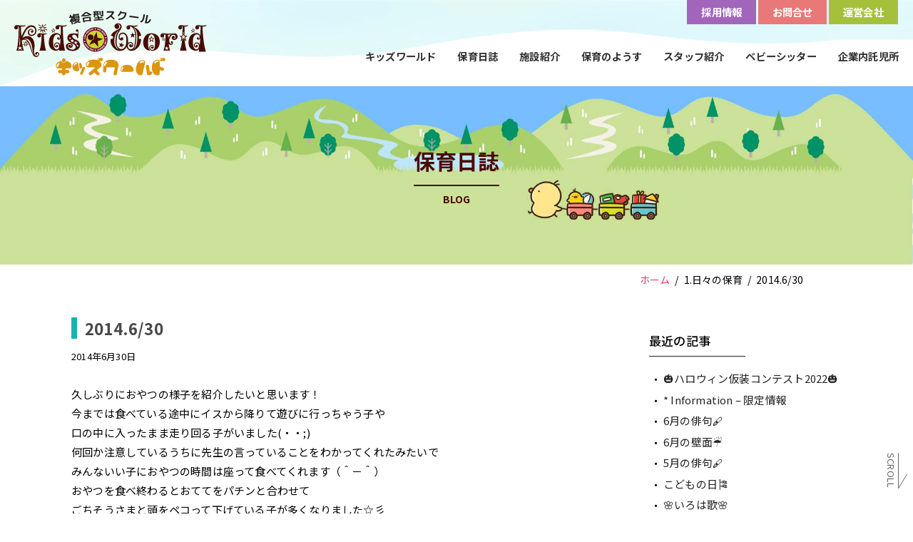

--- FILE ---
content_type: text/html; charset=UTF-8
request_url: https://www.hoiku-kidsworld.com/hoiku/54746/
body_size: 8136
content:
<!DOCTYPE html>
<html lang="ja">
<head>
<meta charset="UTF-8">
<title>2014.6/30 &#8211; 長野県松本市の託児所（保育所）キッズワールド</title>
<meta name='robots' content='max-image-preview:large' />
<link rel='stylesheet' id='sbi_styles-css'  href='https://www.hoiku-kidsworld.com/home/wp-content/plugins/instagram-feed/css/sbi-styles.min.css' media='all' />
<link rel='stylesheet' id='wp-block-library-css'  href='https://www.hoiku-kidsworld.com/home/wp-includes/css/dist/block-library/style.min.css' media='all' />
<style id='global-styles-inline-css'>
body{--wp--preset--color--black: #000000;--wp--preset--color--cyan-bluish-gray: #abb8c3;--wp--preset--color--white: #ffffff;--wp--preset--color--pale-pink: #f78da7;--wp--preset--color--vivid-red: #cf2e2e;--wp--preset--color--luminous-vivid-orange: #ff6900;--wp--preset--color--luminous-vivid-amber: #fcb900;--wp--preset--color--light-green-cyan: #7bdcb5;--wp--preset--color--vivid-green-cyan: #00d084;--wp--preset--color--pale-cyan-blue: #8ed1fc;--wp--preset--color--vivid-cyan-blue: #0693e3;--wp--preset--color--vivid-purple: #9b51e0;--wp--preset--gradient--vivid-cyan-blue-to-vivid-purple: linear-gradient(135deg,rgba(6,147,227,1) 0%,rgb(155,81,224) 100%);--wp--preset--gradient--light-green-cyan-to-vivid-green-cyan: linear-gradient(135deg,rgb(122,220,180) 0%,rgb(0,208,130) 100%);--wp--preset--gradient--luminous-vivid-amber-to-luminous-vivid-orange: linear-gradient(135deg,rgba(252,185,0,1) 0%,rgba(255,105,0,1) 100%);--wp--preset--gradient--luminous-vivid-orange-to-vivid-red: linear-gradient(135deg,rgba(255,105,0,1) 0%,rgb(207,46,46) 100%);--wp--preset--gradient--very-light-gray-to-cyan-bluish-gray: linear-gradient(135deg,rgb(238,238,238) 0%,rgb(169,184,195) 100%);--wp--preset--gradient--cool-to-warm-spectrum: linear-gradient(135deg,rgb(74,234,220) 0%,rgb(151,120,209) 20%,rgb(207,42,186) 40%,rgb(238,44,130) 60%,rgb(251,105,98) 80%,rgb(254,248,76) 100%);--wp--preset--gradient--blush-light-purple: linear-gradient(135deg,rgb(255,206,236) 0%,rgb(152,150,240) 100%);--wp--preset--gradient--blush-bordeaux: linear-gradient(135deg,rgb(254,205,165) 0%,rgb(254,45,45) 50%,rgb(107,0,62) 100%);--wp--preset--gradient--luminous-dusk: linear-gradient(135deg,rgb(255,203,112) 0%,rgb(199,81,192) 50%,rgb(65,88,208) 100%);--wp--preset--gradient--pale-ocean: linear-gradient(135deg,rgb(255,245,203) 0%,rgb(182,227,212) 50%,rgb(51,167,181) 100%);--wp--preset--gradient--electric-grass: linear-gradient(135deg,rgb(202,248,128) 0%,rgb(113,206,126) 100%);--wp--preset--gradient--midnight: linear-gradient(135deg,rgb(2,3,129) 0%,rgb(40,116,252) 100%);--wp--preset--duotone--dark-grayscale: url('#wp-duotone-dark-grayscale');--wp--preset--duotone--grayscale: url('#wp-duotone-grayscale');--wp--preset--duotone--purple-yellow: url('#wp-duotone-purple-yellow');--wp--preset--duotone--blue-red: url('#wp-duotone-blue-red');--wp--preset--duotone--midnight: url('#wp-duotone-midnight');--wp--preset--duotone--magenta-yellow: url('#wp-duotone-magenta-yellow');--wp--preset--duotone--purple-green: url('#wp-duotone-purple-green');--wp--preset--duotone--blue-orange: url('#wp-duotone-blue-orange');--wp--preset--font-size--small: 13px;--wp--preset--font-size--medium: 20px;--wp--preset--font-size--large: 36px;--wp--preset--font-size--x-large: 42px;}.has-black-color{color: var(--wp--preset--color--black) !important;}.has-cyan-bluish-gray-color{color: var(--wp--preset--color--cyan-bluish-gray) !important;}.has-white-color{color: var(--wp--preset--color--white) !important;}.has-pale-pink-color{color: var(--wp--preset--color--pale-pink) !important;}.has-vivid-red-color{color: var(--wp--preset--color--vivid-red) !important;}.has-luminous-vivid-orange-color{color: var(--wp--preset--color--luminous-vivid-orange) !important;}.has-luminous-vivid-amber-color{color: var(--wp--preset--color--luminous-vivid-amber) !important;}.has-light-green-cyan-color{color: var(--wp--preset--color--light-green-cyan) !important;}.has-vivid-green-cyan-color{color: var(--wp--preset--color--vivid-green-cyan) !important;}.has-pale-cyan-blue-color{color: var(--wp--preset--color--pale-cyan-blue) !important;}.has-vivid-cyan-blue-color{color: var(--wp--preset--color--vivid-cyan-blue) !important;}.has-vivid-purple-color{color: var(--wp--preset--color--vivid-purple) !important;}.has-black-background-color{background-color: var(--wp--preset--color--black) !important;}.has-cyan-bluish-gray-background-color{background-color: var(--wp--preset--color--cyan-bluish-gray) !important;}.has-white-background-color{background-color: var(--wp--preset--color--white) !important;}.has-pale-pink-background-color{background-color: var(--wp--preset--color--pale-pink) !important;}.has-vivid-red-background-color{background-color: var(--wp--preset--color--vivid-red) !important;}.has-luminous-vivid-orange-background-color{background-color: var(--wp--preset--color--luminous-vivid-orange) !important;}.has-luminous-vivid-amber-background-color{background-color: var(--wp--preset--color--luminous-vivid-amber) !important;}.has-light-green-cyan-background-color{background-color: var(--wp--preset--color--light-green-cyan) !important;}.has-vivid-green-cyan-background-color{background-color: var(--wp--preset--color--vivid-green-cyan) !important;}.has-pale-cyan-blue-background-color{background-color: var(--wp--preset--color--pale-cyan-blue) !important;}.has-vivid-cyan-blue-background-color{background-color: var(--wp--preset--color--vivid-cyan-blue) !important;}.has-vivid-purple-background-color{background-color: var(--wp--preset--color--vivid-purple) !important;}.has-black-border-color{border-color: var(--wp--preset--color--black) !important;}.has-cyan-bluish-gray-border-color{border-color: var(--wp--preset--color--cyan-bluish-gray) !important;}.has-white-border-color{border-color: var(--wp--preset--color--white) !important;}.has-pale-pink-border-color{border-color: var(--wp--preset--color--pale-pink) !important;}.has-vivid-red-border-color{border-color: var(--wp--preset--color--vivid-red) !important;}.has-luminous-vivid-orange-border-color{border-color: var(--wp--preset--color--luminous-vivid-orange) !important;}.has-luminous-vivid-amber-border-color{border-color: var(--wp--preset--color--luminous-vivid-amber) !important;}.has-light-green-cyan-border-color{border-color: var(--wp--preset--color--light-green-cyan) !important;}.has-vivid-green-cyan-border-color{border-color: var(--wp--preset--color--vivid-green-cyan) !important;}.has-pale-cyan-blue-border-color{border-color: var(--wp--preset--color--pale-cyan-blue) !important;}.has-vivid-cyan-blue-border-color{border-color: var(--wp--preset--color--vivid-cyan-blue) !important;}.has-vivid-purple-border-color{border-color: var(--wp--preset--color--vivid-purple) !important;}.has-vivid-cyan-blue-to-vivid-purple-gradient-background{background: var(--wp--preset--gradient--vivid-cyan-blue-to-vivid-purple) !important;}.has-light-green-cyan-to-vivid-green-cyan-gradient-background{background: var(--wp--preset--gradient--light-green-cyan-to-vivid-green-cyan) !important;}.has-luminous-vivid-amber-to-luminous-vivid-orange-gradient-background{background: var(--wp--preset--gradient--luminous-vivid-amber-to-luminous-vivid-orange) !important;}.has-luminous-vivid-orange-to-vivid-red-gradient-background{background: var(--wp--preset--gradient--luminous-vivid-orange-to-vivid-red) !important;}.has-very-light-gray-to-cyan-bluish-gray-gradient-background{background: var(--wp--preset--gradient--very-light-gray-to-cyan-bluish-gray) !important;}.has-cool-to-warm-spectrum-gradient-background{background: var(--wp--preset--gradient--cool-to-warm-spectrum) !important;}.has-blush-light-purple-gradient-background{background: var(--wp--preset--gradient--blush-light-purple) !important;}.has-blush-bordeaux-gradient-background{background: var(--wp--preset--gradient--blush-bordeaux) !important;}.has-luminous-dusk-gradient-background{background: var(--wp--preset--gradient--luminous-dusk) !important;}.has-pale-ocean-gradient-background{background: var(--wp--preset--gradient--pale-ocean) !important;}.has-electric-grass-gradient-background{background: var(--wp--preset--gradient--electric-grass) !important;}.has-midnight-gradient-background{background: var(--wp--preset--gradient--midnight) !important;}.has-small-font-size{font-size: var(--wp--preset--font-size--small) !important;}.has-medium-font-size{font-size: var(--wp--preset--font-size--medium) !important;}.has-large-font-size{font-size: var(--wp--preset--font-size--large) !important;}.has-x-large-font-size{font-size: var(--wp--preset--font-size--x-large) !important;}
</style>
<link rel='stylesheet' id='font-awesome-css'  href='https://use.fontawesome.com/releases/v5.0.6/css/all.css' media='all' />
<link rel='stylesheet' id='my-css-css'  href='//www.hoiku-kidsworld.com/common/css/main.css' media='all' />
<script src='//ajax.googleapis.com/ajax/libs/jquery/3.4.1/jquery.min.js' id='jquery-js'></script>
<style type="text/css">* Custom css for Access Category Password form */
		.acpwd-container {
		
		}
		
		.acpwd-added-excerpt {
		}
		
		.acpwd-info-message {
		
		}
		
		.acpwd-form {
		
		}
		.acpwd-pass {
		
		}
		
		.acpwd-submit {
		
		}
		
		.acpwd-error-message {
			color: darkred;
		}</style><meta name="viewport" content="width=device-width, initial-scale=1"><link rel="icon" href="https://www.hoiku-kidsworld.com/home/wp-content/uploads/2022/11/cropped-favicon-32x32.png" sizes="32x32" />
<link rel="icon" href="https://www.hoiku-kidsworld.com/home/wp-content/uploads/2022/11/cropped-favicon-192x192.png" sizes="192x192" />
<link rel="apple-touch-icon" href="https://www.hoiku-kidsworld.com/home/wp-content/uploads/2022/11/cropped-favicon-180x180.png" />
<meta name="msapplication-TileImage" content="https://www.hoiku-kidsworld.com/home/wp-content/uploads/2022/11/cropped-favicon-270x270.png" />
<meta name="description" content="長野県松本市のキッズワールドは、設備の整った長野県下最大級の託児所（保育所）です。アットホームな雰囲気の中、子どもたち一人ひとりが個性を生かしてのびのび遊べるようスタッフ一同心がけて保育にあたっています。" />
<!-- Global site tag (gtag.js) - Google Analytics -->
<script async src="https://www.googletagmanager.com/gtag/js?id=G-QZD093KXWW"></script>
<script>
  window.dataLayer = window.dataLayer || [];
  function gtag(){dataLayer.push(arguments);}
  gtag('js', new Date());
  
  gtag('config', 'G-QZD093KXWW');
  </script>
</head>

<body class="single 2014-630">
<h1 class="site-description">松本市の託児所(保育所)キッズワールドは、設備の整った長野県下最大級の託児所(保育所)です</h1>
	<a class="screen-reader-text skip-link" href="#content" title="Skip to content">Skip to content</a>
<header id="masthead" class="site-header has-inline-mobile-toggle">
			<div class="inside-header grid-container">
				<div class="site-logo">
					<a href="https://www.hoiku-kidsworld.com/" title="松本市の託児所(保育所)キッズワールド" rel="home"><img class="header-image is-logo-image" alt="松本市の託児所(保育所)キッズワールド" src="//www.hoiku-kidsworld.com/common/img/logo.svg" title="松本市の託児所(保育所)キッズワールド" /></a>
				</div>
<nav id="mobile-menu-control-wrapper" class="main-navigation mobile-menu-control-wrapper">
	<button class="menu-toggle" aria-controls="primary-menu" aria-expanded="false" data-nav="site-navigation"><span class="gp-icon icon-menu-bars"><svg viewBox="0 0 512 512" aria-hidden="true" role="img" version="1.1" xmlns="http://www.w3.org/2000/svg" xmlns:xlink="http://www.w3.org/1999/xlink" width="1em" height="1em"><path d="M0 96c0-13.255 10.745-24 24-24h464c13.255 0 24 10.745 24 24s-10.745 24-24 24H24c-13.255 0-24-10.745-24-24zm0 160c0-13.255 10.745-24 24-24h464c13.255 0 24 10.745 24 24s-10.745 24-24 24H24c-13.255 0-24-10.745-24-24zm0 160c0-13.255 10.745-24 24-24h464c13.255 0 24 10.745 24 24s-10.745 24-24 24H24c-13.255 0-24-10.745-24-24z" /></svg><svg viewBox="0 0 512 512" aria-hidden="true" role="img" version="1.1" xmlns="http://www.w3.org/2000/svg" xmlns:xlink="http://www.w3.org/1999/xlink" width="1em" height="1em"><path d="M71.029 71.029c9.373-9.372 24.569-9.372 33.942 0L256 222.059l151.029-151.03c9.373-9.372 24.569-9.372 33.942 0 9.372 9.373 9.372 24.569 0 33.942L289.941 256l151.03 151.029c9.372 9.373 9.372 24.569 0 33.942-9.373 9.372-24.569 9.372-33.942 0L256 289.941l-151.029 151.03c-9.373 9.372-24.569 9.372-33.942 0-9.372-9.373-9.372-24.569 0-33.942L222.059 256 71.029 104.971c-9.372-9.373-9.372-24.569 0-33.942z" /></svg></span><span class="screen-reader-text">Menu</span></button>
<div id="sp-menu" class="sp-nav">
<ul id="nv-primary-navigation-sidebar" class="menu sf-menu">
<li class="sp-menu"><a href="https://www.hoiku-kidsworld.com/">ホーム</a></li>
<li><a href="https://www.hoiku-kidsworld.com/about/">キッズワールド</a></li>
<li><a href="https://www.hoiku-kidsworld.com/news/">保育日誌</a></li>
<li><a href="https://www.hoiku-kidsworld.com/guide/">施設紹介</a></li>
<li><a href="https://www.hoiku-kidsworld.com/yousu/">保育のようす</a></li>
<li><a href="https://www.hoiku-kidsworld.com/staff/">スタッフ紹介</a></li>
<li><a href="https://www.hoiku-kidsworld.com/baby/">ベビーシッター</a></li>
<li><a href="https://www.hoiku-kidsworld.com/kigyou/">企業内託児所</a></li>
<li class="menu-recruit"><a href="https://www.hoiku-kidsworld.com/recruit/"><span class="txt">採用情報</span></a></li>
		<li class="menu-contact"><a href="https://www.hoiku-kidsworld.com/contact/"><span class="txt">お問合せ</span></a></li>
		<li class="menu-company"><a href="https://www.hoiku-kidsworld.com/company/"><span class="txt">運営会社</span></a></li>
</ul>
</div><!--main-nav-->
</nav>


<nav id="site-navigation" class="main-navigation sub-menu-right" itemtype="https://schema.org/SiteNavigationElement" itemscope>
	<div class="inside-navigation grid-container">
		<button class="menu-toggle" aria-controls="primary-menu" aria-expanded="false"><span class="gp-icon icon-menu-bars"><svg viewBox="0 0 512 512" aria-hidden="true" role="img" version="1.1" xmlns="http://www.w3.org/2000/svg" xmlns:xlink="http://www.w3.org/1999/xlink" width="1em" height="1em"><path d="M0 96c0-13.255 10.745-24 24-24h464c13.255 0 24 10.745 24 24s-10.745 24-24 24H24c-13.255 0-24-10.745-24-24zm0 160c0-13.255 10.745-24 24-24h464c13.255 0 24 10.745 24 24s-10.745 24-24 24H24c-13.255 0-24-10.745-24-24zm0 160c0-13.255 10.745-24 24-24h464c13.255 0 24 10.745 24 24s-10.745 24-24 24H24c-13.255 0-24-10.745-24-24z" /></svg><svg viewBox="0 0 512 512" aria-hidden="true" role="img" version="1.1" xmlns="http://www.w3.org/2000/svg" xmlns:xlink="http://www.w3.org/1999/xlink" width="1em" height="1em"><path d="M71.029 71.029c9.373-9.372 24.569-9.372 33.942 0L256 222.059l151.029-151.03c9.373-9.372 24.569-9.372 33.942 0 9.372 9.373 9.372 24.569 0 33.942L289.941 256l151.03 151.029c9.372 9.373 9.372 24.569 0 33.942-9.373 9.372-24.569 9.372-33.942 0L256 289.941l-151.029 151.03c-9.373 9.372-24.569 9.372-33.942 0-9.372-9.373-9.372-24.569 0-33.942L222.059 256 71.029 104.971c-9.372-9.373-9.372-24.569 0-33.942z" /></svg></span><span class="mobile-menu">Menu</span></button>
	<ul class="top-bar">
		<li class="menu-recruit"><a href="https://www.hoiku-kidsworld.com/recruit/"><span class="txt">採用情報</span></a></li>
		<li class="menu-contact"><a href="https://www.hoiku-kidsworld.com/contact/"><span class="txt">お問合せ</span></a></li>
		<li class="menu-company"><a href="https://www.hoiku-kidsworld.com/company/"><span class="txt">運営会社</span></a></li>
	</ul>
<div id="primary-menu" class="main-nav">
<ul id="menu-gnav" class="menu sf-menu">
<li><a href="https://www.hoiku-kidsworld.com/about/">キッズワールド</a></li>
<li><a href="https://www.hoiku-kidsworld.com/news/">保育日誌</a></li>
<li><a href="https://www.hoiku-kidsworld.com/guide/">施設紹介</a></li>
<li><a href="https://www.hoiku-kidsworld.com/yousu/">保育のようす</a></li>
<li><a href="https://www.hoiku-kidsworld.com/staff/">スタッフ紹介</a></li>
<li><a href="https://www.hoiku-kidsworld.com/baby/">ベビーシッター</a></li>
<li><a href="https://www.hoiku-kidsworld.com/kigyou/">企業内託児所</a></li>
</ul>
</div><!--main-nav-->
</div>
</nav>
	</div>
</header>

	<section class="page-head"><div class="page-head-inner">
	<div class="page-head-photo"><img src="//www.hoiku-kidsworld.com/common/img/main-blog.jpg" alt="保育日誌"></div>
	<div class="page-head-title anim fadeup show">
		<h1>保育日誌<span>BLOG</span></h1>
	</div>
	</div></section>
	<div id="page" class="site grid-container container hfeed">
		<div id="breadcrumb"><ul><li><a href="https://www.hoiku-kidsworld.com"><span class="ico-home">ホーム</span></a></li><li><span>1.日々の保育</span></li><li><span>2014.6/30</span></li></ul></div>

				<div id="content" class="site-content">
			
	<div id="primary" class="single-area">
		<main id="main" class="site-main">
			
<article id="post-54746" class="post-54746 post type-post status-publish format-standard hentry category-hoiku" itemtype="https://schema.org/CreativeWork" itemscope>
	<div class="inside-article">
					<header class="entry-header">
				<h1 class="entry-title" itemprop="headline">2014.6/30</h1>		<div class="entry-meta">
			<span class="posted-on"><time class="entry-date published" datetime="2014-06-30T21:56:17+09:00" itemprop="datePublished">2014年6月30日</time></span> <span class="byline">by <span class="author vcard" itemprop="author" itemtype="https://schema.org/Person" itemscope><a class="url fn n" href="https://www.hoiku-kidsworld.com/author/kidsworld/" title="View all posts by kidsworld" rel="author" itemprop="url"><span class="author-name" itemprop="name">kidsworld</span></a></span></span> 		</div>
					</header>
			
		<div class="entry-content" itemprop="text">
			<p>久しぶりにおやつの様子を紹介したいと思います！<br />
今までは食べている途中にイスから降りて遊びに行っちゃう子や<br />
口の中に入ったまま走り回る子がいました(・・;)<br />
何回か注意しているうちに先生の言っていることをわかってくれたみたいで<br />
みんないい子におやつの時間は座って食べてくれます（＾－＾）<br />
おやつを食べ終わるとおててをパチンと合わせて<br />
ごちそうさまと頭をペコって下げている子が多くなりました☆彡<br />
小さい子はみんな大きいお兄ちゃん、お姉ちゃんを見て<br />
覚えたのかな！？<br />
少しずつ成長している子がいっぱいいて<br />
みんなの成長をこれから、どんどん見れるのが楽しみです(^^)/<br />
<img src="https://www.hoiku-kidsworld.com/home/wp-content/uploads/2014/06/P1020387-150x150.jpg" alt="P1020387" title="P1020387" width="150" height="150" class="alignnone size-thumbnail wp-image-1410" /></p>
		</div>

				<footer class="entry-meta">
			<span class="cat-links"><span class="gp-icon icon-categories"><svg viewBox="0 0 512 512" aria-hidden="true" role="img" version="1.1" xmlns="http://www.w3.org/2000/svg" xmlns:xlink="http://www.w3.org/1999/xlink" width="1em" height="1em">
						<path d="M0 112c0-26.51 21.49-48 48-48h110.014a48 48 0 0 1 43.592 27.907l12.349 26.791A16 16 0 0 0 228.486 128H464c26.51 0 48 21.49 48 48v224c0 26.51-21.49 48-48 48H48c-26.51 0-48-21.49-48-48V112z" fill-rule="nonzero"/>
					</svg></span><span class="screen-reader-text">Categories </span><a href="https://www.hoiku-kidsworld.com/category/hoiku/" rel="category tag">1.日々の保育</a></span> 		<nav id="nav-below" class="clearfix post-navigation">
			<span class="screen-reader-text">Post navigation</span>

			<div class="nav-previous"><span class="gp-icon icon-arrow-left"><svg viewBox="0 0 192 512" xmlns="http://www.w3.org/2000/svg" fill-rule="evenodd" clip-rule="evenodd" stroke-linejoin="round" stroke-miterlimit="1.414">
						<path d="M178.425 138.212c0 2.265-1.133 4.813-2.832 6.512L64.276 256.001l111.317 111.277c1.7 1.7 2.832 4.247 2.832 6.513 0 2.265-1.133 4.813-2.832 6.512L161.43 394.46c-1.7 1.7-4.249 2.832-6.514 2.832-2.266 0-4.816-1.133-6.515-2.832L16.407 262.514c-1.699-1.7-2.832-4.248-2.832-6.513 0-2.265 1.133-4.813 2.832-6.512l131.994-131.947c1.7-1.699 4.249-2.831 6.515-2.831 2.265 0 4.815 1.132 6.514 2.831l14.163 14.157c1.7 1.7 2.832 3.965 2.832 6.513z" fill-rule="nonzero"/>
					</svg></span><span class="prev" title="Previous"><a href="https://www.hoiku-kidsworld.com/hoiku/54745/" rel="prev">2014.6/28</a></span></div><div class="nav-next"><span class="gp-icon icon-arrow-right"><svg viewBox="0 0 192 512" xmlns="http://www.w3.org/2000/svg" fill-rule="evenodd" clip-rule="evenodd" stroke-linejoin="round" stroke-miterlimit="1.414">
						<path d="M178.425 256.001c0 2.266-1.133 4.815-2.832 6.515L43.599 394.509c-1.7 1.7-4.248 2.833-6.514 2.833s-4.816-1.133-6.515-2.833l-14.163-14.162c-1.699-1.7-2.832-3.966-2.832-6.515 0-2.266 1.133-4.815 2.832-6.515l111.317-111.316L16.407 144.685c-1.699-1.7-2.832-4.249-2.832-6.515s1.133-4.815 2.832-6.515l14.163-14.162c1.7-1.7 4.249-2.833 6.515-2.833s4.815 1.133 6.514 2.833l131.994 131.993c1.7 1.7 2.832 4.249 2.832 6.515z" fill-rule="nonzero"/>
					</svg></span><span class="next" title="Next"><a href="https://www.hoiku-kidsworld.com/hoiku/54747/" rel="next">2014.7/1</a></span></div>		</nav>
				</footer>
			</div>
</article>
		</main>
	</div>

	<div id="right-sidebar" class="widget-area sidebar is-right-sidebar">
	<div class="inside-right-sidebar">
		<aside class="widget inner-padding widget_block">
				<h3>最近の記事</h3>
<ul>
    <li><a href="https://www.hoiku-kidsworld.com/event/54611/">
  &#x1f383;ハロウィン仮装コンテスト2022&#x1f383;  </a></li>
    <li><a href="https://www.hoiku-kidsworld.com/info/54609/">
  * Information – 限定情報  </a></li>
    <li><a href="https://www.hoiku-kidsworld.com/haiku/54595/">
  6月の俳句&#x1f58b;  </a></li>
    <li><a href="https://www.hoiku-kidsworld.com/wall/54586/">
  6月の壁面☔️  </a></li>
    <li><a href="https://www.hoiku-kidsworld.com/haiku/54574/">
  5月の俳句&#x1f58b;  </a></li>
    <li><a href="https://www.hoiku-kidsworld.com/wall/54570/">
  こどもの日&#x1f38f;  </a></li>
    <li><a href="https://www.hoiku-kidsworld.com/edu/54563/">
  &#x1f338;いろは歌&#x1f338;  </a></li>
    <li><a href="https://www.hoiku-kidsworld.com/hoiku/54560/">
  月雅称⛩  </a></li>
  </ul>
</aside>

<aside class="widget side_archive_menu">
<h3>月別アーカイブ</h3>
<div class="side_archive_menu">
<div><div class="toggle_btn"><h4>2022年</h4></div>
<ul class="child">
        <li>
        <a href="https://www.hoiku-kidsworld.com/date/2022/11">
            11月
            (1)
        </a>
    </li>
        <li>
        <a href="https://www.hoiku-kidsworld.com/date/2022/10">
            10月
            (1)
        </a>
    </li>
        <li>
        <a href="https://www.hoiku-kidsworld.com/date/2022/06">
            6月
            (2)
        </a>
    </li>
        <li>
        <a href="https://www.hoiku-kidsworld.com/date/2022/05">
            5月
            (2)
        </a>
    </li>
        <li>
        <a href="https://www.hoiku-kidsworld.com/date/2022/04">
            4月
            (5)
        </a>
    </li>
        <li>
        <a href="https://www.hoiku-kidsworld.com/date/2022/03">
            3月
            (6)
        </a>
    </li>
        <li>
        <a href="https://www.hoiku-kidsworld.com/date/2022/02">
            2月
            (8)
        </a>
    </li>
        <li>
        <a href="https://www.hoiku-kidsworld.com/date/2022/01">
            1月
            (8)
        </a>
    </li>
                </ul></div>
        <div><div class="toggle_btn"><h4>2021年</h4></div>
<ul class="child">
        <li>
        <a href="https://www.hoiku-kidsworld.com/date/2021/12">
            12月
            (9)
        </a>
    </li>
        <li>
        <a href="https://www.hoiku-kidsworld.com/date/2021/11">
            11月
            (9)
        </a>
    </li>
        <li>
        <a href="https://www.hoiku-kidsworld.com/date/2021/10">
            10月
            (10)
        </a>
    </li>
        <li>
        <a href="https://www.hoiku-kidsworld.com/date/2021/09">
            9月
            (8)
        </a>
    </li>
        <li>
        <a href="https://www.hoiku-kidsworld.com/date/2021/08">
            8月
            (9)
        </a>
    </li>
        <li>
        <a href="https://www.hoiku-kidsworld.com/date/2021/07">
            7月
            (10)
        </a>
    </li>
        <li>
        <a href="https://www.hoiku-kidsworld.com/date/2021/06">
            6月
            (8)
        </a>
    </li>
        <li>
        <a href="https://www.hoiku-kidsworld.com/date/2021/05">
            5月
            (10)
        </a>
    </li>
        <li>
        <a href="https://www.hoiku-kidsworld.com/date/2021/04">
            4月
            (10)
        </a>
    </li>
        <li>
        <a href="https://www.hoiku-kidsworld.com/date/2021/03">
            3月
            (9)
        </a>
    </li>
        <li>
        <a href="https://www.hoiku-kidsworld.com/date/2021/02">
            2月
            (9)
        </a>
    </li>
        <li>
        <a href="https://www.hoiku-kidsworld.com/date/2021/01">
            1月
            (10)
        </a>
    </li>
                </ul></div>
        <div><div class="toggle_btn"><h4>2020年</h4></div>
<ul class="child">
        <li>
        <a href="https://www.hoiku-kidsworld.com/date/2020/12">
            12月
            (12)
        </a>
    </li>
        <li>
        <a href="https://www.hoiku-kidsworld.com/date/2020/11">
            11月
            (11)
        </a>
    </li>
        <li>
        <a href="https://www.hoiku-kidsworld.com/date/2020/10">
            10月
            (10)
        </a>
    </li>
        <li>
        <a href="https://www.hoiku-kidsworld.com/date/2020/09">
            9月
            (8)
        </a>
    </li>
        <li>
        <a href="https://www.hoiku-kidsworld.com/date/2020/08">
            8月
            (9)
        </a>
    </li>
        <li>
        <a href="https://www.hoiku-kidsworld.com/date/2020/07">
            7月
            (10)
        </a>
    </li>
        <li>
        <a href="https://www.hoiku-kidsworld.com/date/2020/06">
            6月
            (9)
        </a>
    </li>
        <li>
        <a href="https://www.hoiku-kidsworld.com/date/2020/05">
            5月
            (3)
        </a>
    </li>
        <li>
        <a href="https://www.hoiku-kidsworld.com/date/2020/04">
            4月
            (10)
        </a>
    </li>
        <li>
        <a href="https://www.hoiku-kidsworld.com/date/2020/03">
            3月
            (7)
        </a>
    </li>
        <li>
        <a href="https://www.hoiku-kidsworld.com/date/2020/02">
            2月
            (7)
        </a>
    </li>
        <li>
        <a href="https://www.hoiku-kidsworld.com/date/2020/01">
            1月
            (6)
        </a>
    </li>
                </ul></div>
        <div><div class="toggle_btn"><h4>2019年</h4></div>
<ul class="child">
        <li>
        <a href="https://www.hoiku-kidsworld.com/date/2019/12">
            12月
            (5)
        </a>
    </li>
        <li>
        <a href="https://www.hoiku-kidsworld.com/date/2019/11">
            11月
            (7)
        </a>
    </li>
        <li>
        <a href="https://www.hoiku-kidsworld.com/date/2019/10">
            10月
            (11)
        </a>
    </li>
        <li>
        <a href="https://www.hoiku-kidsworld.com/date/2019/09">
            9月
            (10)
        </a>
    </li>
        <li>
        <a href="https://www.hoiku-kidsworld.com/date/2019/08">
            8月
            (9)
        </a>
    </li>
        <li>
        <a href="https://www.hoiku-kidsworld.com/date/2019/07">
            7月
            (10)
        </a>
    </li>
        <li>
        <a href="https://www.hoiku-kidsworld.com/date/2019/06">
            6月
            (12)
        </a>
    </li>
        <li>
        <a href="https://www.hoiku-kidsworld.com/date/2019/05">
            5月
            (9)
        </a>
    </li>
        <li>
        <a href="https://www.hoiku-kidsworld.com/date/2019/04">
            4月
            (8)
        </a>
    </li>
        <li>
        <a href="https://www.hoiku-kidsworld.com/date/2019/03">
            3月
            (8)
        </a>
    </li>
        <li>
        <a href="https://www.hoiku-kidsworld.com/date/2019/02">
            2月
            (5)
        </a>
    </li>
        <li>
        <a href="https://www.hoiku-kidsworld.com/date/2019/01">
            1月
            (8)
        </a>
    </li>
                </ul></div>
        <div><div class="toggle_btn"><h4>2018年</h4></div>
<ul class="child">
        <li>
        <a href="https://www.hoiku-kidsworld.com/date/2018/12">
            12月
            (11)
        </a>
    </li>
        <li>
        <a href="https://www.hoiku-kidsworld.com/date/2018/11">
            11月
            (11)
        </a>
    </li>
        <li>
        <a href="https://www.hoiku-kidsworld.com/date/2018/10">
            10月
            (10)
        </a>
    </li>
        <li>
        <a href="https://www.hoiku-kidsworld.com/date/2018/09">
            9月
            (8)
        </a>
    </li>
        <li>
        <a href="https://www.hoiku-kidsworld.com/date/2018/08">
            8月
            (7)
        </a>
    </li>
        <li>
        <a href="https://www.hoiku-kidsworld.com/date/2018/07">
            7月
            (13)
        </a>
    </li>
        <li>
        <a href="https://www.hoiku-kidsworld.com/date/2018/06">
            6月
            (13)
        </a>
    </li>
        <li>
        <a href="https://www.hoiku-kidsworld.com/date/2018/05">
            5月
            (11)
        </a>
    </li>
        <li>
        <a href="https://www.hoiku-kidsworld.com/date/2018/04">
            4月
            (14)
        </a>
    </li>
        <li>
        <a href="https://www.hoiku-kidsworld.com/date/2018/03">
            3月
            (22)
        </a>
    </li>
        <li>
        <a href="https://www.hoiku-kidsworld.com/date/2018/02">
            2月
            (15)
        </a>
    </li>
        <li>
        <a href="https://www.hoiku-kidsworld.com/date/2018/01">
            1月
            (13)
        </a>
    </li>
                </ul></div>
        <div><div class="toggle_btn"><h4>2017年</h4></div>
<ul class="child">
        <li>
        <a href="https://www.hoiku-kidsworld.com/date/2017/12">
            12月
            (19)
        </a>
    </li>
        <li>
        <a href="https://www.hoiku-kidsworld.com/date/2017/11">
            11月
            (17)
        </a>
    </li>
        <li>
        <a href="https://www.hoiku-kidsworld.com/date/2017/10">
            10月
            (15)
        </a>
    </li>
        <li>
        <a href="https://www.hoiku-kidsworld.com/date/2017/09">
            9月
            (15)
        </a>
    </li>
        <li>
        <a href="https://www.hoiku-kidsworld.com/date/2017/08">
            8月
            (13)
        </a>
    </li>
        <li>
        <a href="https://www.hoiku-kidsworld.com/date/2017/07">
            7月
            (17)
        </a>
    </li>
        <li>
        <a href="https://www.hoiku-kidsworld.com/date/2017/06">
            6月
            (15)
        </a>
    </li>
        <li>
        <a href="https://www.hoiku-kidsworld.com/date/2017/05">
            5月
            (14)
        </a>
    </li>
        <li>
        <a href="https://www.hoiku-kidsworld.com/date/2017/04">
            4月
            (15)
        </a>
    </li>
        <li>
        <a href="https://www.hoiku-kidsworld.com/date/2017/03">
            3月
            (19)
        </a>
    </li>
        <li>
        <a href="https://www.hoiku-kidsworld.com/date/2017/02">
            2月
            (16)
        </a>
    </li>
        <li>
        <a href="https://www.hoiku-kidsworld.com/date/2017/01">
            1月
            (15)
        </a>
    </li>
                </ul></div>
        <div><div class="toggle_btn"><h4>2016年</h4></div>
<ul class="child">
        <li>
        <a href="https://www.hoiku-kidsworld.com/date/2016/12">
            12月
            (16)
        </a>
    </li>
        <li>
        <a href="https://www.hoiku-kidsworld.com/date/2016/11">
            11月
            (15)
        </a>
    </li>
        <li>
        <a href="https://www.hoiku-kidsworld.com/date/2016/10">
            10月
            (20)
        </a>
    </li>
        <li>
        <a href="https://www.hoiku-kidsworld.com/date/2016/09">
            9月
            (14)
        </a>
    </li>
        <li>
        <a href="https://www.hoiku-kidsworld.com/date/2016/08">
            8月
            (11)
        </a>
    </li>
        <li>
        <a href="https://www.hoiku-kidsworld.com/date/2016/07">
            7月
            (17)
        </a>
    </li>
        <li>
        <a href="https://www.hoiku-kidsworld.com/date/2016/06">
            6月
            (15)
        </a>
    </li>
        <li>
        <a href="https://www.hoiku-kidsworld.com/date/2016/05">
            5月
            (12)
        </a>
    </li>
        <li>
        <a href="https://www.hoiku-kidsworld.com/date/2016/04">
            4月
            (14)
        </a>
    </li>
        <li>
        <a href="https://www.hoiku-kidsworld.com/date/2016/03">
            3月
            (14)
        </a>
    </li>
        <li>
        <a href="https://www.hoiku-kidsworld.com/date/2016/02">
            2月
            (14)
        </a>
    </li>
        <li>
        <a href="https://www.hoiku-kidsworld.com/date/2016/01">
            1月
            (15)
        </a>
    </li>
                </ul></div>
        <div><div class="toggle_btn"><h4>2015年</h4></div>
<ul class="child">
        <li>
        <a href="https://www.hoiku-kidsworld.com/date/2015/12">
            12月
            (14)
        </a>
    </li>
        <li>
        <a href="https://www.hoiku-kidsworld.com/date/2015/11">
            11月
            (12)
        </a>
    </li>
        <li>
        <a href="https://www.hoiku-kidsworld.com/date/2015/10">
            10月
            (13)
        </a>
    </li>
        <li>
        <a href="https://www.hoiku-kidsworld.com/date/2015/09">
            9月
            (12)
        </a>
    </li>
        <li>
        <a href="https://www.hoiku-kidsworld.com/date/2015/08">
            8月
            (11)
        </a>
    </li>
        <li>
        <a href="https://www.hoiku-kidsworld.com/date/2015/07">
            7月
            (8)
        </a>
    </li>
        <li>
        <a href="https://www.hoiku-kidsworld.com/date/2015/06">
            6月
            (9)
        </a>
    </li>
        <li>
        <a href="https://www.hoiku-kidsworld.com/date/2015/05">
            5月
            (8)
        </a>
    </li>
        <li>
        <a href="https://www.hoiku-kidsworld.com/date/2015/04">
            4月
            (9)
        </a>
    </li>
        <li>
        <a href="https://www.hoiku-kidsworld.com/date/2015/03">
            3月
            (9)
        </a>
    </li>
        <li>
        <a href="https://www.hoiku-kidsworld.com/date/2015/02">
            2月
            (4)
        </a>
    </li>
        <li>
        <a href="https://www.hoiku-kidsworld.com/date/2015/01">
            1月
            (6)
        </a>
    </li>
                </ul></div>
        <div><div class="toggle_btn"><h4>2014年</h4></div>
<ul class="child">
        <li>
        <a href="https://www.hoiku-kidsworld.com/date/2014/12">
            12月
            (5)
        </a>
    </li>
        <li>
        <a href="https://www.hoiku-kidsworld.com/date/2014/11">
            11月
            (7)
        </a>
    </li>
        <li>
        <a href="https://www.hoiku-kidsworld.com/date/2014/10">
            10月
            (9)
        </a>
    </li>
        <li>
        <a href="https://www.hoiku-kidsworld.com/date/2014/09">
            9月
            (16)
        </a>
    </li>
        <li>
        <a href="https://www.hoiku-kidsworld.com/date/2014/08">
            8月
            (18)
        </a>
    </li>
        <li>
        <a href="https://www.hoiku-kidsworld.com/date/2014/07">
            7月
            (19)
        </a>
    </li>
        <li>
        <a href="https://www.hoiku-kidsworld.com/date/2014/06">
            6月
            (16)
        </a>
    </li>
        <li>
        <a href="https://www.hoiku-kidsworld.com/date/2014/05">
            5月
            (20)
        </a>
    </li>
        <li>
        <a href="https://www.hoiku-kidsworld.com/date/2014/04">
            4月
            (11)
        </a>
    </li>
        <li>
        <a href="https://www.hoiku-kidsworld.com/date/2014/03">
            3月
            (10)
        </a>
    </li>
        <li>
        <a href="https://www.hoiku-kidsworld.com/date/2014/02">
            2月
            (9)
        </a>
    </li>
        <li>
        <a href="https://www.hoiku-kidsworld.com/date/2014/01">
            1月
            (7)
        </a>
    </li>
                </ul></div>
        <div><div class="toggle_btn"><h4>2013年</h4></div>
<ul class="child">
        <li>
        <a href="https://www.hoiku-kidsworld.com/date/2013/12">
            12月
            (8)
        </a>
    </li>
        <li>
        <a href="https://www.hoiku-kidsworld.com/date/2013/11">
            11月
            (5)
        </a>
    </li>
        <li>
        <a href="https://www.hoiku-kidsworld.com/date/2013/10">
            10月
            (9)
        </a>
    </li>
        <li>
        <a href="https://www.hoiku-kidsworld.com/date/2013/09">
            9月
            (9)
        </a>
    </li>
        <li>
        <a href="https://www.hoiku-kidsworld.com/date/2013/08">
            8月
            (12)
        </a>
    </li>
        <li>
        <a href="https://www.hoiku-kidsworld.com/date/2013/07">
            7月
            (15)
        </a>
    </li>
        <li>
        <a href="https://www.hoiku-kidsworld.com/date/2013/06">
            6月
            (4)
        </a>
    </li>
                </ul></div>
        <div><div class="toggle_btn"><h4>2010年</h4></div>
<ul class="child">
        <li>
        <a href="https://www.hoiku-kidsworld.com/date/2010/10">
            10月
            (1)
        </a>
    </li>
        <li>
        <a href="https://www.hoiku-kidsworld.com/date/2010/01">
            1月
            (1)
        </a>
    </li>
                </ul></div>
        <div><div class="toggle_btn"><h4>2009年</h4></div>
<ul class="child">
        <li>
        <a href="https://www.hoiku-kidsworld.com/date/2009/12">
            12月
            (6)
        </a>
    </li>
        <li>
        <a href="https://www.hoiku-kidsworld.com/date/2009/07">
            7月
            (1)
        </a>
    </li>
                </ul></div>
        <div><div class="toggle_btn"><h4>2008年</h4></div>
<ul class="child">
        <li>
        <a href="https://www.hoiku-kidsworld.com/date/2008/11">
            11月
            (6)
        </a>
    </li>
        <li>
        <a href="https://www.hoiku-kidsworld.com/date/2008/10">
            10月
            (4)
        </a>
    </li>
        <li>
        <a href="https://www.hoiku-kidsworld.com/date/2008/09">
            9月
            (8)
        </a>
    </li>
        <li>
        <a href="https://www.hoiku-kidsworld.com/date/2008/08">
            8月
            (3)
        </a>
    </li>
        <li>
        <a href="https://www.hoiku-kidsworld.com/date/2008/07">
            7月
            (5)
        </a>
    </li>
        <li>
        <a href="https://www.hoiku-kidsworld.com/date/2008/06">
            6月
            (5)
        </a>
    </li>
                </ul></div>
        <div><div class="toggle_btn"><h4>2000年</h4></div>
<ul class="child">
        <li>
        <a href="https://www.hoiku-kidsworld.com/date/2000/11">
            11月
            (2)
        </a>
    </li>
        <li>
        <a href="https://www.hoiku-kidsworld.com/date/2000/07">
            7月
            (1)
        </a>
    </li>
    </ul></div>
  </div>
</aside>

<aside class="widget side_archive_menu">
<h3>カテゴリー</h3>
<div class="side_category_menu">
<ul>
    	<li class="cat-item cat-item-51"><a href="https://www.hoiku-kidsworld.com/category/hoiku/">1.日々の保育</a>
</li>
	<li class="cat-item cat-item-59"><a href="https://www.hoiku-kidsworld.com/category/edu/">2.幼児教育</a>
</li>
	<li class="cat-item cat-item-53"><a href="https://www.hoiku-kidsworld.com/category/event/">3.園の行事</a>
</li>
	<li class="cat-item cat-item-57"><a href="https://www.hoiku-kidsworld.com/category/wall/">4.壁面飾り</a>
</li>
	<li class="cat-item cat-item-58"><a href="https://www.hoiku-kidsworld.com/category/haiku/">5.俳句</a>
</li>
	<li class="cat-item cat-item-60"><a href="https://www.hoiku-kidsworld.com/category/meal/">6.給食</a>
</li>
	<li class="cat-item cat-item-55"><a href="https://www.hoiku-kidsworld.com/category/mochimono/">7.ご利用時の持ちもの</a>
</li>
	<li class="cat-item cat-item-54"><a href="https://www.hoiku-kidsworld.com/category/info/">8.お得情報</a>
</li>
	<li class="cat-item cat-item-56"><a href="https://www.hoiku-kidsworld.com/category/information/">9.保育日誌</a>
</li>
	<li class="cat-item cat-item-52"><a href="https://www.hoiku-kidsworld.com/category/photo/">_.写真注文</a>
</li>
</ul>
</div>
</aside>

<!-- /.side_archive_menu -->
	</div>
</div>

	</div>
</div>


<section id="ftr_contact" class="ftr_contact">
<div class="section-inner">
<div class="head-line js-trigger anim-box fadeup">
	<h2 class="title">お問合せ</h2>
</div>
	<p>松本市の託児所（保育所）キッズワールドではお電話、またはWEBからお申し込み・お問い合わせを受け付けております。託児所の見学やご不明な点などもお気軽にお問い合わせください。</p>
	<ul>
	<li class="f-tel"><span class="txt">お申込・お電話はこちらまで</span><svg xmlns="http://www.w3.org/2000/svg" viewBox="0 0 512 512"><path d="M497.39 361.8l-112-48a24 24 0 0 0-28 6.9l-49.6 60.6A370.66 370.66 0 0 1 130.6 204.11l60.6-49.6a23.94 23.94 0 0 0 6.9-28l-48-112A24.16 24.16 0 0 0 122.6.61l-104 24A24 24 0 0 0 0 48c0 256.5 207.9 464 464 464a24 24 0 0 0 23.4-18.6l24-104a24.29 24.29 0 0 0-14.01-27.6z"/></svg><a href="tel:0263287809">0263-28-7809</a></li>
	<li class="btn-L btn04 btn-arrow"><a href="https://www.hoiku-kidsworld.com/contact/"><span>メールでのお問合せはこちら<svg version="1.1" id="Layer_1" xmlns="http://www.w3.org/2000/svg" xmlns:xlink="http://www.w3.org/1999/xlink" x="0px" y="0px" viewBox="0 0 36.1 25.8" enable-background="new 0 0 36.1 25.8" xml:space="preserve"><g><line fill="none" stroke="#333333" stroke-width="3" stroke-miterlimit="10" x1="0" y1="12.9" x2="34" y2="12.9"></line><polyline fill="none" stroke="#333333" stroke-width="3" stroke-miterlimit="10" points="22.2,1.1 34,12.9 22.2,24.7"></polyline></g></svg></span></a></li>
	</ul>
</div>
</section>
	
<section class="ft-link">
<div class="section-inner">
	<div class="nav">
	<ul>
	<li><a href="https://www.hoiku-kidsworld.com/">ホーム</a></li>
	<li><a href="https://www.hoiku-kidsworld.com/about/">キッズワールド</a></li>
	<li><a href="https://www.hoiku-kidsworld.com/news/">保育日誌</a></li>
	<li><a href="https://www.hoiku-kidsworld.com/guide/">施設紹介</a></li>
	<li><a href="https://www.hoiku-kidsworld.com/yousu/">保育のようす</a></li>
	<li><a href="https://www.hoiku-kidsworld.com/staff/">スタッフ紹介</a></li>
	<li><a href="https://www.hoiku-kidsworld.com/baby/">ベビーシッター</a></li>
	<li><a href="https://www.hoiku-kidsworld.com/kigyou/">企業内託児所</a></li>
	<li><a href="https://www.hoiku-kidsworld.com/recruit/">採用情報</a></li>
	<li><a href="https://www.hoiku-kidsworld.com/contact/">お問合せ</a></li>
	<li><a href="https://www.hoiku-kidsworld.com/company/">運営会社</a></li>
	</ul>
	</div>
</div>
</section>

<div class="footer-site-logo">
	<a href="https://www.hoiku-kidsworld.com/" title="松本市の託児所(保育所)キッズワールド" rel="home"><img class="header-image is-logo-image" alt="松本市の託児所(保育所)キッズワールド" src="//www.hoiku-kidsworld.com/common/img/logo.svg" title="松本市の託児所(保育所)キッズワールド" /></a>
	<p>松本市の託児所(保育所)キッズワールド 　<br class="br-sp">松本市出川町5-3　<br class="br-sp">Tel：0263-28-7809</p>
</div>

<div class="site-footer">
<p class="js-scroll scroll-top scroll-view"><a href="#primary">Scroll</a></p>
<p class="js-pagetop scroll-top"><a href="#">Page Top</a></p>
	<footer class="site-info">
		<div class="copyright-bar"><span class="copyright">&copy; 2026 キッズワールド</span></div>
	</footer>
</div>

<!-- Instagram Feed JS -->
<script type="text/javascript">
var sbiajaxurl = "https://www.hoiku-kidsworld.com/home/wp-admin/admin-ajax.php";
</script>
<!--[if lte IE 11]>
<script src='https://www.hoiku-kidsworld.com/home/wp-content/themes/kidsworld/assets/js/classList.min.js' id='generate-classlist-js'></script>
<![endif]-->
<script src='//www.hoiku-kidsworld.com/common/js/back-to-top.js' id='back-to-js'></script>
<script src='//www.hoiku-kidsworld.com/common/js/main.min.js' id='main-js'></script>
</body>
</html>


--- FILE ---
content_type: application/javascript
request_url: https://www.hoiku-kidsworld.com/common/js/back-to-top.js
body_size: 651
content:
( function() {
	'use strict';

    // Feature Test
	if ( 'querySelector' in document && 'addEventListener' in window ) {

		var goTopBtn = document.querySelector( '.generate-back-to-top' );

		var trackScroll = function() {
			var scrolled = window.pageYOffset;
			var coords = goTopBtn.getAttribute( 'data-start-scroll' ) ;

			if ( scrolled > coords ) {
				goTopBtn.style.opacity = '1';
				goTopBtn.style.visibility = 'visible';
			}

			if (scrolled < coords) {
				goTopBtn.style.opacity = '0';
				goTopBtn.style.visibility = 'hidden';
			}
		};

		// Function to animate the scroll
		var smoothScroll = function (anchor, duration) {
			// Calculate how far and how fast to scroll
			var startLocation = window.pageYOffset;
			var endLocation = document.body.offsetTop;
			var distance = endLocation - startLocation;
			var increments = distance/(duration/16);
			var stopAnimation;

			// Scroll the page by an increment, and check if it's time to stop
			var animateScroll = function () {
				window.scrollBy(0, increments);
				stopAnimation();
			};

			// Stop animation when you reach the anchor OR the top of the page
			stopAnimation = function () {
				var travelled = window.pageYOffset;
				if ( travelled <= (endLocation || 0) ) {
					clearInterval(runAnimation);
					document.activeElement.blur();
				}
			};

			// Loop the animation function
			var runAnimation = setInterval(animateScroll, 16);
		};

		if ( goTopBtn ) {
			// Show the button when scrolling down.
			window.addEventListener( 'scroll', trackScroll );

			// Scroll back to top when clicked.
			goTopBtn.addEventListener( 'click', function( e ) {
				e.preventDefault();
				smoothScroll( document.body, goTopBtn.getAttribute( 'data-scroll-speed' ) || 400 );
			}, false );
		}

	}

 } )();
